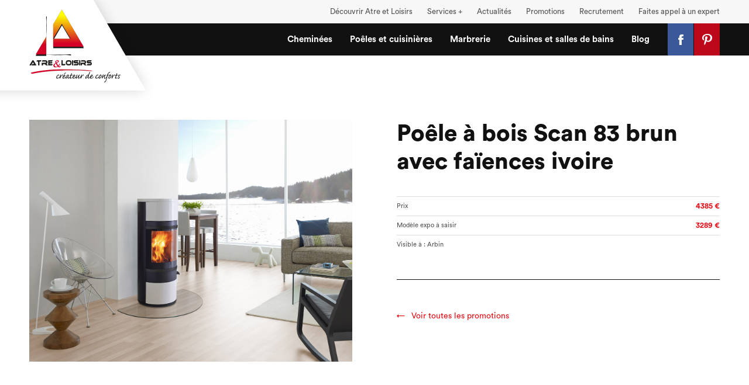

--- FILE ---
content_type: text/html; charset=UTF-8
request_url: https://www.atre-loisirs.fr/promotions/poele-scan-83/
body_size: 8595
content:
<!DOCTYPE html>
<html lang="fr">
<head>
	<meta charset="utf-8" />
	<meta name="viewport" content="width=device-width,initial-scale=1">
	<title>Poêle à bois Scan 83</title>
		<link rel="shortcut icon" href="https://www.atre-loisirs.fr/wp-content/themes/base/images/favicon.png">
	<link rel="stylesheet" media="all" href="https://www.atre-loisirs.fr/wp-content/themes/base/js/fancybox/jquery.fancybox.css" />
	<link rel="stylesheet" media="all" href="https://www.atre-loisirs.fr/wp-content/themes/base/css/base-wp.css" />
	<link href='https://api.tiles.mapbox.com/mapbox-gl-js/v0.49.0/mapbox-gl.css' rel='stylesheet' />
	<!--[if lt IE 9]>
	<script src="https://www.atre-loisirs.fr/wp-content/themes/base/js/html5shiv.js"></script>
	<![endif]-->
		<script src="https://www.atre-loisirs.fr/wp-content/themes/base/js/jquery.js"></script>
    <script src="https://www.atre-loisirs.fr/wp-content/themes/base/js/fancybox/jquery.fancybox.pack.js"></script>
	<meta name='robots' content='index, follow, max-image-preview:large, max-snippet:-1, max-video-preview:-1' />

	<!-- This site is optimized with the Yoast SEO plugin v20.10 - https://yoast.com/wordpress/plugins/seo/ -->
	<meta name="description" content="Scan 83 en promo ? Il est chez Atre et Loisirs, découvrez le modèle d&#039;expo en magasin à Arbin. dans la limite du stock dispo" />
	<link rel="canonical" href="https://www.atre-loisirs.fr/promotions/poele-scan-83/" />
	<meta property="og:locale" content="fr_FR" />
	<meta property="og:type" content="article" />
	<meta property="og:title" content="Poêle à bois Scan 83" />
	<meta property="og:description" content="Scan 83 en promo ? Il est chez Atre et Loisirs, découvrez le modèle d&#039;expo en magasin à Arbin. dans la limite du stock dispo" />
	<meta property="og:url" content="https://www.atre-loisirs.fr/promotions/poele-scan-83/" />
	<meta property="og:site_name" content="Atre &amp; Loisirs" />
	<meta property="article:modified_time" content="2025-08-28T13:10:08+00:00" />
	<meta property="og:image" content="https://www.atre-loisirs.fr/wp-content/uploads/2016/11/Scan-83-5-atre-loisirs.jpg" />
	<meta property="og:image:width" content="1400" />
	<meta property="og:image:height" content="1051" />
	<meta property="og:image:type" content="image/jpeg" />
	<script type="application/ld+json" class="yoast-schema-graph">{"@context":"https://schema.org","@graph":[{"@type":"WebPage","@id":"https://www.atre-loisirs.fr/promotions/poele-scan-83/","url":"https://www.atre-loisirs.fr/promotions/poele-scan-83/","name":"Poêle à bois Scan 83","isPartOf":{"@id":"https://www.atre-loisirs.fr/#website"},"primaryImageOfPage":{"@id":"https://www.atre-loisirs.fr/promotions/poele-scan-83/#primaryimage"},"image":{"@id":"https://www.atre-loisirs.fr/promotions/poele-scan-83/#primaryimage"},"thumbnailUrl":"https://www.atre-loisirs.fr/wp-content/uploads/2016/11/Scan-83-5-atre-loisirs.jpg","datePublished":"2025-08-16T08:56:40+00:00","dateModified":"2025-08-28T13:10:08+00:00","description":"Scan 83 en promo ? Il est chez Atre et Loisirs, découvrez le modèle d'expo en magasin à Arbin. dans la limite du stock dispo","inLanguage":"fr-FR","potentialAction":[{"@type":"ReadAction","target":["https://www.atre-loisirs.fr/promotions/poele-scan-83/"]}]},{"@type":"ImageObject","inLanguage":"fr-FR","@id":"https://www.atre-loisirs.fr/promotions/poele-scan-83/#primaryimage","url":"https://www.atre-loisirs.fr/wp-content/uploads/2016/11/Scan-83-5-atre-loisirs.jpg","contentUrl":"https://www.atre-loisirs.fr/wp-content/uploads/2016/11/Scan-83-5-atre-loisirs.jpg","width":1400,"height":1051,"caption":"Scan 83-5 faïence"},{"@type":"WebSite","@id":"https://www.atre-loisirs.fr/#website","url":"https://www.atre-loisirs.fr/","name":"Atre &amp; Loisirs","description":"Créateurs de confort","potentialAction":[{"@type":"SearchAction","target":{"@type":"EntryPoint","urlTemplate":"https://www.atre-loisirs.fr/?s={search_term_string}"},"query-input":"required name=search_term_string"}],"inLanguage":"fr-FR"}]}</script>
	<!-- / Yoast SEO plugin. -->


		<!-- This site uses the Google Analytics by MonsterInsights plugin v9.11.1 - Using Analytics tracking - https://www.monsterinsights.com/ -->
							<script src="//www.googletagmanager.com/gtag/js?id=G-XP8D5CRFN0"  data-cfasync="false" data-wpfc-render="false" type="text/javascript" async></script>
			<script data-cfasync="false" data-wpfc-render="false" type="text/javascript">
				var mi_version = '9.11.1';
				var mi_track_user = true;
				var mi_no_track_reason = '';
								var MonsterInsightsDefaultLocations = {"page_location":"https:\/\/www.atre-loisirs.fr\/promotions\/poele-scan-83\/"};
								if ( typeof MonsterInsightsPrivacyGuardFilter === 'function' ) {
					var MonsterInsightsLocations = (typeof MonsterInsightsExcludeQuery === 'object') ? MonsterInsightsPrivacyGuardFilter( MonsterInsightsExcludeQuery ) : MonsterInsightsPrivacyGuardFilter( MonsterInsightsDefaultLocations );
				} else {
					var MonsterInsightsLocations = (typeof MonsterInsightsExcludeQuery === 'object') ? MonsterInsightsExcludeQuery : MonsterInsightsDefaultLocations;
				}

								var disableStrs = [
										'ga-disable-G-XP8D5CRFN0',
									];

				/* Function to detect opted out users */
				function __gtagTrackerIsOptedOut() {
					for (var index = 0; index < disableStrs.length; index++) {
						if (document.cookie.indexOf(disableStrs[index] + '=true') > -1) {
							return true;
						}
					}

					return false;
				}

				/* Disable tracking if the opt-out cookie exists. */
				if (__gtagTrackerIsOptedOut()) {
					for (var index = 0; index < disableStrs.length; index++) {
						window[disableStrs[index]] = true;
					}
				}

				/* Opt-out function */
				function __gtagTrackerOptout() {
					for (var index = 0; index < disableStrs.length; index++) {
						document.cookie = disableStrs[index] + '=true; expires=Thu, 31 Dec 2099 23:59:59 UTC; path=/';
						window[disableStrs[index]] = true;
					}
				}

				if ('undefined' === typeof gaOptout) {
					function gaOptout() {
						__gtagTrackerOptout();
					}
				}
								window.dataLayer = window.dataLayer || [];

				window.MonsterInsightsDualTracker = {
					helpers: {},
					trackers: {},
				};
				if (mi_track_user) {
					function __gtagDataLayer() {
						dataLayer.push(arguments);
					}

					function __gtagTracker(type, name, parameters) {
						if (!parameters) {
							parameters = {};
						}

						if (parameters.send_to) {
							__gtagDataLayer.apply(null, arguments);
							return;
						}

						if (type === 'event') {
														parameters.send_to = monsterinsights_frontend.v4_id;
							var hookName = name;
							if (typeof parameters['event_category'] !== 'undefined') {
								hookName = parameters['event_category'] + ':' + name;
							}

							if (typeof MonsterInsightsDualTracker.trackers[hookName] !== 'undefined') {
								MonsterInsightsDualTracker.trackers[hookName](parameters);
							} else {
								__gtagDataLayer('event', name, parameters);
							}
							
						} else {
							__gtagDataLayer.apply(null, arguments);
						}
					}

					__gtagTracker('js', new Date());
					__gtagTracker('set', {
						'developer_id.dZGIzZG': true,
											});
					if ( MonsterInsightsLocations.page_location ) {
						__gtagTracker('set', MonsterInsightsLocations);
					}
										__gtagTracker('config', 'G-XP8D5CRFN0', {"forceSSL":"true"} );
										window.gtag = __gtagTracker;										(function () {
						/* https://developers.google.com/analytics/devguides/collection/analyticsjs/ */
						/* ga and __gaTracker compatibility shim. */
						var noopfn = function () {
							return null;
						};
						var newtracker = function () {
							return new Tracker();
						};
						var Tracker = function () {
							return null;
						};
						var p = Tracker.prototype;
						p.get = noopfn;
						p.set = noopfn;
						p.send = function () {
							var args = Array.prototype.slice.call(arguments);
							args.unshift('send');
							__gaTracker.apply(null, args);
						};
						var __gaTracker = function () {
							var len = arguments.length;
							if (len === 0) {
								return;
							}
							var f = arguments[len - 1];
							if (typeof f !== 'object' || f === null || typeof f.hitCallback !== 'function') {
								if ('send' === arguments[0]) {
									var hitConverted, hitObject = false, action;
									if ('event' === arguments[1]) {
										if ('undefined' !== typeof arguments[3]) {
											hitObject = {
												'eventAction': arguments[3],
												'eventCategory': arguments[2],
												'eventLabel': arguments[4],
												'value': arguments[5] ? arguments[5] : 1,
											}
										}
									}
									if ('pageview' === arguments[1]) {
										if ('undefined' !== typeof arguments[2]) {
											hitObject = {
												'eventAction': 'page_view',
												'page_path': arguments[2],
											}
										}
									}
									if (typeof arguments[2] === 'object') {
										hitObject = arguments[2];
									}
									if (typeof arguments[5] === 'object') {
										Object.assign(hitObject, arguments[5]);
									}
									if ('undefined' !== typeof arguments[1].hitType) {
										hitObject = arguments[1];
										if ('pageview' === hitObject.hitType) {
											hitObject.eventAction = 'page_view';
										}
									}
									if (hitObject) {
										action = 'timing' === arguments[1].hitType ? 'timing_complete' : hitObject.eventAction;
										hitConverted = mapArgs(hitObject);
										__gtagTracker('event', action, hitConverted);
									}
								}
								return;
							}

							function mapArgs(args) {
								var arg, hit = {};
								var gaMap = {
									'eventCategory': 'event_category',
									'eventAction': 'event_action',
									'eventLabel': 'event_label',
									'eventValue': 'event_value',
									'nonInteraction': 'non_interaction',
									'timingCategory': 'event_category',
									'timingVar': 'name',
									'timingValue': 'value',
									'timingLabel': 'event_label',
									'page': 'page_path',
									'location': 'page_location',
									'title': 'page_title',
									'referrer' : 'page_referrer',
								};
								for (arg in args) {
																		if (!(!args.hasOwnProperty(arg) || !gaMap.hasOwnProperty(arg))) {
										hit[gaMap[arg]] = args[arg];
									} else {
										hit[arg] = args[arg];
									}
								}
								return hit;
							}

							try {
								f.hitCallback();
							} catch (ex) {
							}
						};
						__gaTracker.create = newtracker;
						__gaTracker.getByName = newtracker;
						__gaTracker.getAll = function () {
							return [];
						};
						__gaTracker.remove = noopfn;
						__gaTracker.loaded = true;
						window['__gaTracker'] = __gaTracker;
					})();
									} else {
										console.log("");
					(function () {
						function __gtagTracker() {
							return null;
						}

						window['__gtagTracker'] = __gtagTracker;
						window['gtag'] = __gtagTracker;
					})();
									}
			</script>
							<!-- / Google Analytics by MonsterInsights -->
		<link rel='stylesheet' id='wp-block-library-css' href='https://www.atre-loisirs.fr/wp-includes/css/dist/block-library/style.min.css?ver=6.1.9' type='text/css' media='all' />
<link rel='stylesheet' id='classic-theme-styles-css' href='https://www.atre-loisirs.fr/wp-includes/css/classic-themes.min.css?ver=1' type='text/css' media='all' />
<style id='global-styles-inline-css' type='text/css'>
body{--wp--preset--color--black: #000000;--wp--preset--color--cyan-bluish-gray: #abb8c3;--wp--preset--color--white: #ffffff;--wp--preset--color--pale-pink: #f78da7;--wp--preset--color--vivid-red: #cf2e2e;--wp--preset--color--luminous-vivid-orange: #ff6900;--wp--preset--color--luminous-vivid-amber: #fcb900;--wp--preset--color--light-green-cyan: #7bdcb5;--wp--preset--color--vivid-green-cyan: #00d084;--wp--preset--color--pale-cyan-blue: #8ed1fc;--wp--preset--color--vivid-cyan-blue: #0693e3;--wp--preset--color--vivid-purple: #9b51e0;--wp--preset--gradient--vivid-cyan-blue-to-vivid-purple: linear-gradient(135deg,rgba(6,147,227,1) 0%,rgb(155,81,224) 100%);--wp--preset--gradient--light-green-cyan-to-vivid-green-cyan: linear-gradient(135deg,rgb(122,220,180) 0%,rgb(0,208,130) 100%);--wp--preset--gradient--luminous-vivid-amber-to-luminous-vivid-orange: linear-gradient(135deg,rgba(252,185,0,1) 0%,rgba(255,105,0,1) 100%);--wp--preset--gradient--luminous-vivid-orange-to-vivid-red: linear-gradient(135deg,rgba(255,105,0,1) 0%,rgb(207,46,46) 100%);--wp--preset--gradient--very-light-gray-to-cyan-bluish-gray: linear-gradient(135deg,rgb(238,238,238) 0%,rgb(169,184,195) 100%);--wp--preset--gradient--cool-to-warm-spectrum: linear-gradient(135deg,rgb(74,234,220) 0%,rgb(151,120,209) 20%,rgb(207,42,186) 40%,rgb(238,44,130) 60%,rgb(251,105,98) 80%,rgb(254,248,76) 100%);--wp--preset--gradient--blush-light-purple: linear-gradient(135deg,rgb(255,206,236) 0%,rgb(152,150,240) 100%);--wp--preset--gradient--blush-bordeaux: linear-gradient(135deg,rgb(254,205,165) 0%,rgb(254,45,45) 50%,rgb(107,0,62) 100%);--wp--preset--gradient--luminous-dusk: linear-gradient(135deg,rgb(255,203,112) 0%,rgb(199,81,192) 50%,rgb(65,88,208) 100%);--wp--preset--gradient--pale-ocean: linear-gradient(135deg,rgb(255,245,203) 0%,rgb(182,227,212) 50%,rgb(51,167,181) 100%);--wp--preset--gradient--electric-grass: linear-gradient(135deg,rgb(202,248,128) 0%,rgb(113,206,126) 100%);--wp--preset--gradient--midnight: linear-gradient(135deg,rgb(2,3,129) 0%,rgb(40,116,252) 100%);--wp--preset--duotone--dark-grayscale: url('#wp-duotone-dark-grayscale');--wp--preset--duotone--grayscale: url('#wp-duotone-grayscale');--wp--preset--duotone--purple-yellow: url('#wp-duotone-purple-yellow');--wp--preset--duotone--blue-red: url('#wp-duotone-blue-red');--wp--preset--duotone--midnight: url('#wp-duotone-midnight');--wp--preset--duotone--magenta-yellow: url('#wp-duotone-magenta-yellow');--wp--preset--duotone--purple-green: url('#wp-duotone-purple-green');--wp--preset--duotone--blue-orange: url('#wp-duotone-blue-orange');--wp--preset--font-size--small: 13px;--wp--preset--font-size--medium: 20px;--wp--preset--font-size--large: 36px;--wp--preset--font-size--x-large: 42px;--wp--preset--spacing--20: 0.44rem;--wp--preset--spacing--30: 0.67rem;--wp--preset--spacing--40: 1rem;--wp--preset--spacing--50: 1.5rem;--wp--preset--spacing--60: 2.25rem;--wp--preset--spacing--70: 3.38rem;--wp--preset--spacing--80: 5.06rem;}:where(.is-layout-flex){gap: 0.5em;}body .is-layout-flow > .alignleft{float: left;margin-inline-start: 0;margin-inline-end: 2em;}body .is-layout-flow > .alignright{float: right;margin-inline-start: 2em;margin-inline-end: 0;}body .is-layout-flow > .aligncenter{margin-left: auto !important;margin-right: auto !important;}body .is-layout-constrained > .alignleft{float: left;margin-inline-start: 0;margin-inline-end: 2em;}body .is-layout-constrained > .alignright{float: right;margin-inline-start: 2em;margin-inline-end: 0;}body .is-layout-constrained > .aligncenter{margin-left: auto !important;margin-right: auto !important;}body .is-layout-constrained > :where(:not(.alignleft):not(.alignright):not(.alignfull)){max-width: var(--wp--style--global--content-size);margin-left: auto !important;margin-right: auto !important;}body .is-layout-constrained > .alignwide{max-width: var(--wp--style--global--wide-size);}body .is-layout-flex{display: flex;}body .is-layout-flex{flex-wrap: wrap;align-items: center;}body .is-layout-flex > *{margin: 0;}:where(.wp-block-columns.is-layout-flex){gap: 2em;}.has-black-color{color: var(--wp--preset--color--black) !important;}.has-cyan-bluish-gray-color{color: var(--wp--preset--color--cyan-bluish-gray) !important;}.has-white-color{color: var(--wp--preset--color--white) !important;}.has-pale-pink-color{color: var(--wp--preset--color--pale-pink) !important;}.has-vivid-red-color{color: var(--wp--preset--color--vivid-red) !important;}.has-luminous-vivid-orange-color{color: var(--wp--preset--color--luminous-vivid-orange) !important;}.has-luminous-vivid-amber-color{color: var(--wp--preset--color--luminous-vivid-amber) !important;}.has-light-green-cyan-color{color: var(--wp--preset--color--light-green-cyan) !important;}.has-vivid-green-cyan-color{color: var(--wp--preset--color--vivid-green-cyan) !important;}.has-pale-cyan-blue-color{color: var(--wp--preset--color--pale-cyan-blue) !important;}.has-vivid-cyan-blue-color{color: var(--wp--preset--color--vivid-cyan-blue) !important;}.has-vivid-purple-color{color: var(--wp--preset--color--vivid-purple) !important;}.has-black-background-color{background-color: var(--wp--preset--color--black) !important;}.has-cyan-bluish-gray-background-color{background-color: var(--wp--preset--color--cyan-bluish-gray) !important;}.has-white-background-color{background-color: var(--wp--preset--color--white) !important;}.has-pale-pink-background-color{background-color: var(--wp--preset--color--pale-pink) !important;}.has-vivid-red-background-color{background-color: var(--wp--preset--color--vivid-red) !important;}.has-luminous-vivid-orange-background-color{background-color: var(--wp--preset--color--luminous-vivid-orange) !important;}.has-luminous-vivid-amber-background-color{background-color: var(--wp--preset--color--luminous-vivid-amber) !important;}.has-light-green-cyan-background-color{background-color: var(--wp--preset--color--light-green-cyan) !important;}.has-vivid-green-cyan-background-color{background-color: var(--wp--preset--color--vivid-green-cyan) !important;}.has-pale-cyan-blue-background-color{background-color: var(--wp--preset--color--pale-cyan-blue) !important;}.has-vivid-cyan-blue-background-color{background-color: var(--wp--preset--color--vivid-cyan-blue) !important;}.has-vivid-purple-background-color{background-color: var(--wp--preset--color--vivid-purple) !important;}.has-black-border-color{border-color: var(--wp--preset--color--black) !important;}.has-cyan-bluish-gray-border-color{border-color: var(--wp--preset--color--cyan-bluish-gray) !important;}.has-white-border-color{border-color: var(--wp--preset--color--white) !important;}.has-pale-pink-border-color{border-color: var(--wp--preset--color--pale-pink) !important;}.has-vivid-red-border-color{border-color: var(--wp--preset--color--vivid-red) !important;}.has-luminous-vivid-orange-border-color{border-color: var(--wp--preset--color--luminous-vivid-orange) !important;}.has-luminous-vivid-amber-border-color{border-color: var(--wp--preset--color--luminous-vivid-amber) !important;}.has-light-green-cyan-border-color{border-color: var(--wp--preset--color--light-green-cyan) !important;}.has-vivid-green-cyan-border-color{border-color: var(--wp--preset--color--vivid-green-cyan) !important;}.has-pale-cyan-blue-border-color{border-color: var(--wp--preset--color--pale-cyan-blue) !important;}.has-vivid-cyan-blue-border-color{border-color: var(--wp--preset--color--vivid-cyan-blue) !important;}.has-vivid-purple-border-color{border-color: var(--wp--preset--color--vivid-purple) !important;}.has-vivid-cyan-blue-to-vivid-purple-gradient-background{background: var(--wp--preset--gradient--vivid-cyan-blue-to-vivid-purple) !important;}.has-light-green-cyan-to-vivid-green-cyan-gradient-background{background: var(--wp--preset--gradient--light-green-cyan-to-vivid-green-cyan) !important;}.has-luminous-vivid-amber-to-luminous-vivid-orange-gradient-background{background: var(--wp--preset--gradient--luminous-vivid-amber-to-luminous-vivid-orange) !important;}.has-luminous-vivid-orange-to-vivid-red-gradient-background{background: var(--wp--preset--gradient--luminous-vivid-orange-to-vivid-red) !important;}.has-very-light-gray-to-cyan-bluish-gray-gradient-background{background: var(--wp--preset--gradient--very-light-gray-to-cyan-bluish-gray) !important;}.has-cool-to-warm-spectrum-gradient-background{background: var(--wp--preset--gradient--cool-to-warm-spectrum) !important;}.has-blush-light-purple-gradient-background{background: var(--wp--preset--gradient--blush-light-purple) !important;}.has-blush-bordeaux-gradient-background{background: var(--wp--preset--gradient--blush-bordeaux) !important;}.has-luminous-dusk-gradient-background{background: var(--wp--preset--gradient--luminous-dusk) !important;}.has-pale-ocean-gradient-background{background: var(--wp--preset--gradient--pale-ocean) !important;}.has-electric-grass-gradient-background{background: var(--wp--preset--gradient--electric-grass) !important;}.has-midnight-gradient-background{background: var(--wp--preset--gradient--midnight) !important;}.has-small-font-size{font-size: var(--wp--preset--font-size--small) !important;}.has-medium-font-size{font-size: var(--wp--preset--font-size--medium) !important;}.has-large-font-size{font-size: var(--wp--preset--font-size--large) !important;}.has-x-large-font-size{font-size: var(--wp--preset--font-size--x-large) !important;}
.wp-block-navigation a:where(:not(.wp-element-button)){color: inherit;}
:where(.wp-block-columns.is-layout-flex){gap: 2em;}
.wp-block-pullquote{font-size: 1.5em;line-height: 1.6;}
</style>
<script type='text/javascript' src='https://www.atre-loisirs.fr/wp-content/plugins/google-analytics-for-wordpress/assets/js/frontend-gtag.min.js?ver=9.11.1' id='monsterinsights-frontend-script-js'></script>
<script data-cfasync="false" data-wpfc-render="false" type="text/javascript" id='monsterinsights-frontend-script-js-extra'>/* <![CDATA[ */
var monsterinsights_frontend = {"js_events_tracking":"true","download_extensions":"doc,pdf,ppt,zip,xls,docx,pptx,xlsx","inbound_paths":"[]","home_url":"https:\/\/www.atre-loisirs.fr","hash_tracking":"false","v4_id":"G-XP8D5CRFN0"};/* ]]> */
</script>
<link rel="https://api.w.org/" href="https://www.atre-loisirs.fr/wp-json/" /><link rel="alternate" type="application/json+oembed" href="https://www.atre-loisirs.fr/wp-json/oembed/1.0/embed?url=https%3A%2F%2Fwww.atre-loisirs.fr%2Fpromotions%2Fpoele-scan-83%2F" />
<link rel="alternate" type="text/xml+oembed" href="https://www.atre-loisirs.fr/wp-json/oembed/1.0/embed?url=https%3A%2F%2Fwww.atre-loisirs.fr%2Fpromotions%2Fpoele-scan-83%2F&#038;format=xml" />
<link rel="icon" href="https://www.atre-loisirs.fr/wp-content/uploads/2018/08/cropped-LOGO-ATRE-ET-LOISIRS-2018-ROUGE-32x32.jpg" sizes="32x32" />
<link rel="icon" href="https://www.atre-loisirs.fr/wp-content/uploads/2018/08/cropped-LOGO-ATRE-ET-LOISIRS-2018-ROUGE-192x192.jpg" sizes="192x192" />
<link rel="apple-touch-icon" href="https://www.atre-loisirs.fr/wp-content/uploads/2018/08/cropped-LOGO-ATRE-ET-LOISIRS-2018-ROUGE-180x180.jpg" />
<meta name="msapplication-TileImage" content="https://www.atre-loisirs.fr/wp-content/uploads/2018/08/cropped-LOGO-ATRE-ET-LOISIRS-2018-ROUGE-270x270.jpg" />
    <!-- Facebook Pixel Code -->
    <script>
    !function(f,b,e,v,n,t,s){if(f.fbq)return;n=f.fbq=function(){n.callMethod?
    n.callMethod.apply(n,arguments):n.queue.push(arguments)};if(!f._fbq)f._fbq=n;
    n.push=n;n.loaded=!0;n.version='2.0';n.queue=[];t=b.createElement(e);t.async=!0;
    t.src=v;s=b.getElementsByTagName(e)[0];s.parentNode.insertBefore(t,s)}(window,
    document,'script','https://connect.facebook.net/en_US/fbevents.js');
    fbq('init', '399372877091297'); // Insert your pixel ID here.
    fbq('track', 'PageView');
    </script>
    <noscript><img height="1" width="1" style="display:none"
    src="https://www.facebook.com/tr?id=399372877091297&ev=PageView&noscript=1"
    /></noscript>
    <!-- DO NOT MODIFY -->
    <!-- End Facebook Pixel Code -->
</head>
<body class="promotions-template-default single single-promotions postid-1637 class-name">
<header>
    <div class="header-top-all">
        <div class="container cf">
            <div class="col-2-2">
                <div class="header-top">
                    <a href="https://www.atre-loisirs.fr" class="logo"><img src="https://www.atre-loisirs.fr/wp-content/themes/base/images/atre-et-loisirs.png" alt="Atre &amp; Loisirs" /></a>
                    <div id="nav_menu-4" class="nav_menu-4 widget cf"><div class="menu-menu-haut-container"><ul id="menu-menu-haut" class="menu"><li id="menu-item-42" class="menu-item-42"><a href="https://www.atre-loisirs.fr/decouvrir-atre-et-loisirs/">Découvrir Atre et Loisirs</a></li>
<li id="menu-item-41" class="menu-item-41"><a href="https://www.atre-loisirs.fr/services/">Services +</a></li>
<li id="menu-item-60" class="menu-item-60"><a href="https://www.atre-loisirs.fr/actualites/">Actualités</a></li>
<li id="menu-item-72" class="menu-item-72"><a href="https://www.atre-loisirs.fr/promotions/">Promotions</a></li>
<li id="menu-item-40" class="menu-item-40"><a href="https://www.atre-loisirs.fr/recrutement/">Recrutement</a></li>
<li id="menu-item-43" class="menu-item-43"><a href="https://www.atre-loisirs.fr/contact/">Faites appel à un expert</a></li>
</ul></div></div>                </div>
            </div>
        </div>
    </div>
    <div class="header-bottom-all">
        <div class="container cf">
            <div class="col-2-2">
                <div class="header-bottom">
                    <a href="https://www.atre-loisirs.fr" class="logo-texte"><img src="https://www.atre-loisirs.fr/wp-content/themes/base/images/atre-et-loisirs-texte.png" alt="Atre &amp; Loisirs" /></a>
                    <nav id="nav_menu-2" role="navigation" class="nav_menu-2 cf"><div class="menu-menu-principal-container"><ul id="menu-menu-principal" class="menu"><li id="menu-item-36" class="menu-item-36"><a href="#">Cheminées</a>
<ul class="sub-menu">
	<li id="menu-item-101" class="menu-item-101"><a href="https://www.atre-loisirs.fr/cheminee/">Cheminée</a></li>
	<li id="menu-item-98" class="menu-item-98"><a href="https://www.atre-loisirs.fr/cheminees-a-gaz/">Cheminées à gaz</a></li>
	<li id="menu-item-2300" class="menu-item-2300"><a href="https://www.atre-loisirs.fr/cheminees-electriques/">Cheminées électriques</a></li>
	<li id="menu-item-96" class="menu-item-96"><a href="https://www.atre-loisirs.fr/cheminees-exterieur/">Cheminées d&rsquo;extérieur</a></li>
	<li id="menu-item-99" class="menu-item-99"><a href="https://www.atre-loisirs.fr/insert-a-granule/">Inserts à granulés</a></li>
	<li id="menu-item-619" class="menu-item-619"><a href="https://www.atre-loisirs.fr/renovez-votre-cheminee/">Rénovez votre cheminée</a></li>
	<li id="menu-item-2473" class="menu-item-2473"><a href="https://www.atre-loisirs.fr/accessoires-poeles-et-cheminees/">Accessoires Poêles et Cheminées</a></li>
</ul>
</li>
<li id="menu-item-37" class="menu-item-37"><a href="#">Poêles et cuisinières</a>
<ul class="sub-menu">
	<li id="menu-item-95" class="menu-item-95"><a href="https://www.atre-loisirs.fr/poele-a-bois/">Poêle à bois</a></li>
	<li id="menu-item-94" class="menu-item-94"><a href="https://www.atre-loisirs.fr/poeles-a-granules/">Poêles à granulés</a></li>
	<li id="menu-item-958" class="menu-item-958"><a href="https://www.atre-loisirs.fr/cuisinieres/">Cuisinières</a></li>
</ul>
</li>
<li id="menu-item-2597" class="menu-item-2597"><a href="https://www.atre-loisirs.fr/marbrerie-arbin/">Marbrerie</a>
<ul class="sub-menu">
	<li id="menu-item-1009" class="menu-item-1009"><a href="https://www.atre-loisirs.fr/marbrerie-arbin/">Les matériaux</a></li>
	<li id="menu-item-1012" class="menu-item-1012"><a href="https://www.atre-loisirs.fr/plan-de-travail-cuisine/">Plan de travail cuisine</a></li>
	<li id="menu-item-1011" class="menu-item-1011"><a href="https://www.atre-loisirs.fr/marbre-salle-de-bains/">Salle de bains</a></li>
	<li id="menu-item-1010" class="menu-item-1010"><a href="https://www.atre-loisirs.fr/sol-en-pierre/">Sols et murs</a></li>
	<li id="menu-item-1013" class="menu-item-1013"><a href="https://www.atre-loisirs.fr/marbrerie-interieur/">Décoration intérieure</a></li>
	<li id="menu-item-1014" class="menu-item-1014"><a href="https://www.atre-loisirs.fr/pierre-a-lexterieur/">Décoration extérieure</a></li>
</ul>
</li>
<li id="menu-item-39" class="menu-item-39"><a href="#">Cuisines et salles de bains</a>
<ul class="sub-menu">
	<li id="menu-item-93" class="menu-item-93"><a href="https://www.atre-loisirs.fr/cuisine-sur-mesure/">Cuisine sur mesure</a></li>
	<li id="menu-item-92" class="menu-item-92"><a href="https://www.atre-loisirs.fr/salles-de-bains/">Salles de Bains</a></li>
</ul>
</li>
<li id="menu-item-35" class="menu-item-35"><a href="https://www.atre-loisirs.fr/blog/">Blog</a></li>
<li id="menu-item-44" class="facebook menu-item-44"><a target="_blank" rel="noopener" href="https://fr-fr.facebook.com/AtreEtLoisirs/">Facebook</a></li>
<li id="menu-item-45" class="pinterest menu-item-45"><a target="_blank" rel="noopener" href="https://fr.pinterest.com/atreetloisirs/">Pinterest</a></li>
</ul></div></nav>                    <a href="#" id="mobile-nav"><img src="https://www.atre-loisirs.fr/wp-content/themes/base/images/icon-nav.svg" alt="Menu" /> Menu</a>
                </div>
            </div>
        </div>
    </div>
</header>
<section class="content-page" role="main">
    <article>
        <div class="container margin-top grid-margin cf">
            <div class="col-1-2">
                <a href="https://www.atre-loisirs.fr/wp-content/uploads/2016/11/Scan-83-5-atre-loisirs-1400x1051.jpg" class="fancybox single-promo"><img width="1400" height="1051" src="https://www.atre-loisirs.fr/wp-content/uploads/2016/11/Scan-83-5-atre-loisirs-1400x1051.jpg" class="attachment-large size-large wp-post-image" alt="Promo poêle à bois, soldes poêles à bois, soldes poele scan, Scan 83 brun avec faience atre et loisirs grenoble chambéry albertville" decoding="async" srcset="https://www.atre-loisirs.fr/wp-content/uploads/2016/11/Scan-83-5-atre-loisirs.jpg 1400w, https://www.atre-loisirs.fr/wp-content/uploads/2016/11/Scan-83-5-atre-loisirs-700x526.jpg 700w, https://www.atre-loisirs.fr/wp-content/uploads/2016/11/Scan-83-5-atre-loisirs-768x577.jpg 768w" sizes="(max-width: 1400px) 100vw, 1400px" /></a> 
            </div>
            <div class="col-1-2">
                <h1>Poêle à bois Scan 83 brun avec faïences ivoire</h1>
                <ul class="promo-infos">
                    <li class="cf">Prix <span>4385 €</span></li>
                    <li class="cf">Modèle expo à saisir <span>3289 €</span></li>
                    <li>Visible à : 
                        Arbin                    </li>
                </ul>
                                <hr />
                <a href="https://www.atre-loisirs.fr/promotions/" class="retour-categorie">Voir toutes les promotions</a>
            </div>
        </div>
    </article>
    
</section><footer>
    <div class="devis-all">
        <div class="container cf">
            <div class="col-2-2">
                <div id="text-6" class="text-6 widget cf">			<div class="textwidget"><a href="http://www.atre-loisirs.fr/contact/">Je fais appel à un expert</a></div>
		</div>            </div>
        </div>
    </div>
    <div class="footer-all">
        <div class="container cf">
            <div class="col-2-2">
                <div class="footer-table">
                    <div id="text-2" class="text-2 widget cf"><h3>Arbin</h3>			<div class="textwidget"><p><span class="domaines">Cheminées - Poêles  - Marbrerie - Cuisines - Salles de bains</span></p>
<p>94 Avenue des Fusillés<br />
73800 Arbin<br />
Tél. : 04 79 84 25 35<br />
<a href="m&#97;il&#116;o:i&#110;&#102;&#111;&#115;73&#64;a&#116;&#114;e-&#108;oi&#115;&#105;&#114;s.f&#114;">&#105;n&#102;&#111;s7&#51;&#64;&#97;tre&#45;lo&#105;sir&#115;&#46;f&#114;</a></p>
<p><span class="horaires">Ouvert du mardi au vendredi de 9h à 12h et de 14h à 18h30<br />
Le samedi 9h à 12h et de 14h à 18h</span></p>
</div>
		</div><div id="text-3" class="text-3 widget cf"><h3>JOTUL Chambéry</h3>			<div class="textwidget"><p><span class="domaines">Cheminées – Poêles - Cuisinières</span></p>
<p>143 Avenue de Villarcher<br />
73000 Chambéry<br />
Tél. : 09 67 44 23 48<br />
<a href="m&#97;&#105;lto:jo&#116;&#117;&#108;73&#64;&#97;&#116;r&#101;&#45;&#108;&#111;i&#115;&#105;rs.&#102;r">&#106;o&#116;&#117;l7&#51;&#64;a&#116;&#114;e-l&#111;i&#115;&#105;&#114;&#115;&#46;&#102;r</a></p>
<p><span class="horaires">Ouvert du mardi au vendredi de 9h à 12h et de 14h à 18h30<br />
Le samedi 9h à 12h et de 14h à 18h</span></p>
</div>
		</div><div id="text-4" class="text-4 widget cf"><h3>Grenoble</h3>			<div class="textwidget"><p><span class="domaines">Cheminées – Poêles - Cuisinières</span></p>
<p>53 Rue de Champ-Roman<br />
38400 St Martin d'Hères<br />
Tél. : 04 76 44 10 60<br />
<a href="m&#97;&#105;&#108;&#116;&#111;&#58;&#105;&#110;f&#111;s3&#56;&#64;&#97;&#116;re&#45;lo&#105;&#115;&#105;rs&#46;fr">i&#110;&#102;&#111;&#115;3&#56;&#64;atre&#45;l&#111;isi&#114;&#115;.f&#114;</a></p>
<p><span class="horaires">Ouvert du mardi au vendredi de 9h à 12h et de 14h à 18h30<br />
Le samedi 9h à 12h et de 14h à 18h</span></p>
</div>
		</div>                </div>
                <div class="footer-newsletter">
                    <div id="knews_widget-2" class="knews_widget-2 widget cf"><h3>Abonnez-vous à notre Newsletter</h3><div class="knews_add_user knewsform_container" id="knewsform_1">
					<style type="text/css">
					div.knews_add_user textarea.knewscomment {position:absolute; top:-3000px; left:-3000px;}
					div.knews_add_user fieldset {border:0;}
					div.knews_add_user fieldset.knewstermsplus {height:0 !important; overflow:hidden !important; padding:0 !important; margin:0 !important; border:0 !important}</style>
					<form action="https://www.atre-loisirs.fr/wp-admin/admin-ajax.php" method="post"><textarea name="knewscomment" autocomplete="off" class="knewscomment" style="width:150px; height:80px" rows="5" cols="20"></textarea><fieldset class="knewstermsplus"><input type="text" name="email" value="" placeholder=""><input type="checkbox" name="knewstermsplus" value="1" title="I agree terms and conditions."><label for="knewstermsplus">I agree terms and conditions.*</label></fieldset><fieldset class="knewsemail"><input type="text" name="knewsemail2" value="" placeholder="E-mail" title="E-mail" style="display:block; margin-bottom:10px;" /></fieldset><input type="hidden" name="user_knews_list" value="1" /><input type="hidden" name="lang_user" value="fr" /><input type="hidden" name="lang_locale_user" value="fr-FR" /><input type="hidden" name="knewskey" value="ec9fcfa43292133b9879af230ecfd527" /><fieldset class="knewsbutton"><input class="knewsbutton" type="submit" value="ok" style="display:block; margin-bottom:10px;" /></fieldset>
						<input type="hidden" name="action" value="knewsAddUser" />
					</form>
				</div></div>                </div>
            </div>
        </div>
    </div>
    <div class="bottom-all">
        <div class="container cf">
            <div class="col-2-3">
                <div id="nav_menu-3" class="nav_menu-3 widget cf"><div class="menu-menu-bas-container"><ul id="menu-menu-bas" class="menu"><li id="menu-item-13" class="menu-item-13"><a href="http://www.atre-loisirs.fr/">Accueil</a></li>
<li id="menu-item-12" class="menu-item-12"><a href="https://www.atre-loisirs.fr/mentions-legales/">Mentions légales</a></li>
<li id="menu-item-2014" class="menu-item-2014"><a href="https://www.atre-loisirs.fr/donnees-personnelles/">Données Personnelles</a></li>
</ul></div></div>            </div>
            <div class="col-1-3 no">
                <a id="no" href="http://www.nouvel-oeil.com" target="_blank" title="Nouvel oeil - Création de site internet à Chambéry">Site WordPress par Nouvel oeil</a>
            </div>
        </div>
    </div>
</footer>
<div id="mobile-nav-container"><div id="mobile-nav-close">&times;</div></div>
<script src="https://www.atre-loisirs.fr/wp-content/themes/base/js/init.js"></script>
<script type='text/javascript' src='https://www.atre-loisirs.fr/wp-content/plugins/knews/includes/knews_subscribe.js?ver=1.8.7' id='knews_subscribe-js'></script>
</body>
</html>

--- FILE ---
content_type: text/css
request_url: https://www.atre-loisirs.fr/wp-content/themes/base/css/base-wp.css
body_size: 5406
content:
* { margin: 0; padding: 0; -webkit-box-sizing: border-box; -moz-box-sizing: border-box; box-sizing: border-box; }
article, aside, datagrid, datalist, details, dialog, figcaption, figure, footer, header, hgroup, main, menu, nav, section, summary { display: block; }

.clear { clear: both; }
.cf:before, .cf:after { content: ""; display: table; }
.cf:after { clear: both; }
.cf { zoom: 1; }

html { font-size: 62.5%; }

img, table, td, blockquote, textarea, input, audio, video, canvas { max-width: 100%; height: auto; }

p, ul, ol, table, form, hr, figure { margin: 0 0 25px 0;}
p:last-child, ul:last-child, ol:last-child, table:last-child { margin-bottom:0; }

a, a:hover, a:active, a:focus { text-decoration: none; }
a:focus { outline: 0; }

ul, ol { padding-left: 2em; }
li p, li ul { margin-top: 0; margin-bottom: 0; }
form ul, nav ul, .menu { list-style: none; padding: 0; }

img { border: 0; vertical-align: bottom; }

form, fieldset, iframe { border: 0; }
input, button, select, label { vertical-align: middle; }
input:focus, button:focus, select:focus, textarea:focus { outline: 0; }
textarea { overflow: auto; min-height: 120px; resize: vertical; vertical-align: top; }

/* --------------------------- Site */
body { font-size: 1.4em; font-family: 'circularBook', Arial, sans-serif; line-height: 1.8; color: #555; background: #fff; }

header { position: relative; z-index: 7000; height: 95px; }

.header-top-all { background: #f7f7f7; }
.header-top { height: 40px; position: relative; }

.header-bottom-all { background: #111; position: relative; z-index: 8000; }
.header-bottom { height: 55px; position: relative; }

.header-bottom-fixe { position: fixed; top: 0; left: 0; right: 0; }

.logo { width: 212px; display: block; position: absolute; top: 0; left: 0; z-index: 8100; }
.logo:before { content: ""; position: absolute; top: 0; right: 100%; bottom: 0; width: 2000px; background: url(../images/before-logo.png) repeat-x bottom; background-size: 50% 100%; }

.logo-texte { width: 200px; display: block; padding-top: 16px; transform: translateX(-50px); opacity: 0; }
.logo-texte-visible { transform: translateX(0); opacity: 1; }

/* --------------------------- Mapbox */
.mapboxgl-map{height:400px; border-radius: 5px;}
.marker { background-image: url('../images/icon-gmap.png'); background-size: cover; width: 50px; height: 50px; border-radius: 50%; cursor: pointer; }
.mapboxgl-popup-close-button{background:#bd081c; color:#fff; right:8px; top:8px; width: 20px; height: 20px; font-size: 10px; font-weight: bolder; border-radius: 50%;}
.mapboxgl-popup-close-button:hover{background:#a20012;}
.mapboxgl-popup-content h3 {text-align: center; font-family: 'Poppins', sans-serif; color: #bd081c; font-weight: 600; margin-top: 10px;}
.mapboxgl-popup-content{padding: 22px 10px 15px; text-align: center;}
.mapboxgl-canvas{width: 100%;}

/* --------------------------- Menu Responsive */
.nav_menu-4 { position: absolute; top: 0; right: 0; z-index: 10; }
.nav_menu-4 li { float: left; display: inline-block; padding-left: 25px; }
.nav_menu-4 a { float: left; display: block; font-size: 13px; color: #555; line-height: 40px; position: relative; }
.nav_menu-4 a:hover, .nav_menu-4 a:focus { text-decoration: underline; }

.nav_menu-2 { position: absolute; top: 0; right: 0; z-index: 10; }
.nav_menu-2 li { float: left; display: inline-block; padding-right: 30px; position: relative; }
.nav_menu-2 a { font-family: 'circularBold', Arial, sans-serif; float: left; display: block; font-size: 15px; color: #fff; line-height: 55px; position: relative; }
.nav_menu-2 a:hover, .nav_menu-2 a:focus { text-decoration: none; }
.nav_menu-2 a:after { content: ""; position: absolute; bottom: 0; left: 0; height: 5px; width: 0; background: #ffe500; }
.nav_menu-2 a:hover:after, .nav_menu-2 a:focus:after, .nav_menu-2 .current-menu-item a:after, .nav_menu-2 .current-menu-parent a:after, .nav_menu-2 .has-current-page-ancestor a:after, .nav_menu-2 li:hover a:after { width: 100%; }

.nav_menu-2 .facebook, .nav_menu-2 .pinterest { width: 44px; padding-right: 0; margin-left: 1px; }
.nav_menu-2 .facebook a, .nav_menu-2 .pinterest a { width: 44px; display: block; text-indent: -9999px; white-space: nowrap; overflow: hidden; text-align: left !important; }
.nav_menu-2 .facebook a { background: url(../images/icon-facebook.png) no-repeat center #3b5998; }
.nav_menu-2 .pinterest a { background: url(../images/icon-pinterest.png) no-repeat center #bd081c; }

/* 2ème niveau */
.nav_menu-2 li ul { position: absolute; top: 110%; left: 0; width: 200px; background: #fff; opacity: 0; visibility: hidden; z-index: 100; box-shadow: 0 0 15px 0 rgba(0,0,0,0.2); }
.nav_menu-2 li:hover ul { opacity: 1; visibility: visible; top: 100%; }
.nav_menu-2 li li { float: none; display: block; margin: 0; padding: 0; }
.nav_menu-2 li li a { color: #111; font-size: 13px; float: none; display: block; line-height: normal !important; padding: 12px 15px; border-bottom: 1px solid #ddd; }
.nav_menu-2 li li a:hover, .nav_menu-2 li .current-page-ancestor a { color: #111; background: #f5f5f5; }
.nav_menu-2 li li:last-child a { border-bottom: 0; }
.nav_menu-2 li li a:after { display: none; }

/* Mobile nav */
#mobile-nav { display: none; position: absolute; top: 0; right: 0; font-size: 12px; font-family: 'circularBold', Arial, sans-serif; color: #fff; text-transform: uppercase; line-height: 55px; z-index: 30; }
#mobile-nav img { vertical-align: middle; margin-right: 8px; }

#mobile-nav-container { z-index: 9999; position: fixed; padding-top: 50px; top: -20px; left: 0; right: 0; bottom: 0; width: 100%; background: #111; opacity: 0; visibility: hidden; overflow-y: auto; }
#mobile-nav-container.mobile-nav-open { top: 0; opacity: 1; visibility: visible; }
#mobile-nav-container ul { margin: 0 auto 30px auto; padding: 0 15px; max-width: 500px; list-style: none; }
#mobile-nav-container li .sub-menu { padding: 0 0 15px 0; margin: 0; display: none; }
#mobile-nav-container li { border-bottom: 1px solid #666; }
#mobile-nav-container li li { border-bottom: 0; }
#mobile-nav-container li a { color: #fff; padding: 15px 0; display: block; position: relative; }
#mobile-nav-container li li a { color: #999; padding: 8px 0 8px 20px; }

#mobile-nav-container .open-sub:after { content: "+"; font-size: 25px; position: absolute; top: 50%; right: 0; width: 30px; height: 30px; line-height: 30px; text-align: center; margin-top: -15px; }

#mobile-nav-container .facebook a, #mobile-nav-container .pinterest a { padding-left: 30px; }
#mobile-nav-container .facebook a { background: url(../images/icon-facebook.png) no-repeat left; }
#mobile-nav-container .pinterest a { background: url(../images/icon-pinterest.png) no-repeat left; }

#mobile-nav-close { display: block; width: 30px; line-height: 30px; cursor: pointer; font-size: 26px; text-align: center; border-radius: 50%; color: #fff; position: absolute; top: 20px; right: 20px; }

/* --------------------------- Grille */
.content-page { padding-bottom: 80px }
.container { max-width: 1400px; width: 98%; margin: 0 auto; position: relative; }

.col-1-2, .col-2-2, .col-1-3, .col-2-3, .col-1-4, .col-2-4, .col-3-4 { float: left; padding-left: 3%; padding-right: 3%; min-height: 1px; position: relative; }
.col-1-2 { width: 50%; }
.col-2-2 { width: 100%; }
.col-1-3 { width: 33.3333333333%; }
.col-2-3 { width: 66.6666666666%; }
.col-1-4 { width: 25%; }
.col-2-4 { width: 50%; }
.col-3-4 { width: 75%; }

.margin-top { margin-top: 110px; }
.grid-margin { margin-bottom: 60px; }
.intro { padding-top: 70px; float: right; min-height: 90vh; }

.google-map { width: 100%; height: 500px; }
.google-map img { max-width: none; height: auto; }

.image { height: 100vh; width: 48.5%; position: absolute; top: 0; left: 0; z-index: 1; background-color: #f5f5f5; background-repeat: no-repeat; background-position: center; -webkit-background-size: cover; -moz-background-size: cover; -o-background-size: cover; background-size: cover; }
.image:after { content: ""; position: absolute; right: 0; bottom: 0; width: 0; height: 0; border-style: solid; border-width: 0 0 100px 100px; border-color: transparent transparent #fff transparent; z-index: 5; }

.bloc-actus { background: #f5f5f5; padding: 35px 40px; }
.liste-actus { padding: 0; }
.liste-actus li { list-style: none; }
.liste-actus a { display: block; padding: 15px 0 0 0; }

.hidden { display: none; }
.fancybox-galerie { display: block; position: relative; border: 0 !important; width: 100%; padding: 30%; background-color: #f5f5f5; background-repeat: no-repeat; background-position: center; -webkit-background-size: cover; -moz-background-size: cover; -o-background-size: cover; background-size: cover; }

/* --------------------------- Texte */
h1, h2, h3, h4, h5, h6 { font-weight: normal; line-height: 1.4; text-align: left; }
h1 { font-family: 'circularBlack', Arial, serif; font-size: 40px; color: #111; margin: 0 0 35px 0; line-height: 1.2; }
h2 { font-family: 'circularRegular', Arial, serif; font-size: 20px; margin: 35px 0 15px 0; color: #e50f17; }
h3, h4 { font-family: 'circularBold', Arial, serif; font-size: 15px; text-transform: uppercase; margin: 25px 0 10px 0; color: #111; }
h4 { color: #888;}

h2 a { color: #e50f17 !important; }
h2 a:hover { color: #111 !important; }

.galerie h3 { text-transform: none; font-size: 14px; margin-top: 10px; }

.bloc-blog .heading h2, .bloc-promos .heading h2 { padding: 30px 0; }

h2:first-child, h3:first-child, h4:first-child { margin-top: 0; }
h1:last-child, h2:last-child, h3:last-child, h4:last-child { margin-bottom: 0; }

strong, b { font-weight: normal; font-family: 'circularBold', Arial, sans-serif; }

hr { margin: 50px auto; border: 0; height: 1px; background: #111; clear: both; }

.content-page a { color: #444; text-decoration: none; border-bottom: 1px solid #ddd; }
.content-page a:hover, .content-page a:focus { color: #111; text-decoration: none; border-bottom: 1px solid #111; }

blockquote { font-style: italic; border-left: 2px solid #e50f17; color: #e50f17; padding-left: 15px; margin-bottom: 30px; }

.block { font-style: normal; background: #e50f17; padding: 35px 40px; border: 0; margin-bottom: 2px; }
.block, .block h2, .block h3, .block h4, .block a { color: #fff !important; }

.table, table { width: 100%; border-collapse: collapse; border-left: 6px solid #111;  }
.table th, .table td { padding: 10px; border: 1px solid #ddd; vertical-align: top; }
.table th, .table thead td { background: #f5f5f5; font-weight: normal; }

/* ------------------------- Loop */
.center-content { margin: 0 auto; max-width: 700px; }

/* Blog */
.blog-item-title { font-family: 'circularBlack', Arial, serif; font-size: 25px; color: #111; }
.blog-item-title a { color: #111 !important; }
.actu-item-title a { color: #e50f17 !important; }

.more-link { display: block; color: #111 !important; padding-left: 27px; position: relative; border-bottom: 0 !important; font-size: 13px; }
.more-link:before { content: "→"; position: absolute; left: 0; top: 3px; font-size: 14px; line-height: 18px; }
.more-link:hover { padding-left: 23px; }

.single-featured { margin-bottom: 30px; display: block; border: 0 !important; text-align: center; background: #f7f7f7; }

.blog-item-table { display: table; width: 100%; border-collapse: collapse; margin-bottom: 30px; border-bottom: 1px solid #ddd; }
.blog-item-cell { display: table-cell; vertical-align: top; padding-bottom: 30px; }
.blog-item-cell-image { width: 250px; }
.blog-item-cell-texte { padding-left: 4%; }

.annonce-item-table { margin-bottom: 60px; border-bottom: 0; }

.bloc-blog { padding: 35px 40px; border: 1px solid #ddd; }
.bloc-blog .blog-item-table { margin-bottom: 0; border-bottom: 0; }
.bloc-blog .blog-item-cell { padding-bottom: 0; }

.single-item-table { display: table; width: 100%; border-collapse: collapse; margin-bottom: 30px; }
.single-item-cell { display: table-cell; vertical-align: middle; }
.single-item-cell-image { width: 240px; padding-right: 40px; }

/* Pagination */
.pagination .nav-previous, .pagination .nav-next { font-size: 13px; width: 50%; float: left; }
.pagination .nav-next { text-align: right; }

.retour-categorie { display: block; margin: 15px 0 0 25px; position: relative; color: #e50f17 !important; border-bottom: 0 !important; }
.retour-categorie:hover { text-decoration: underline !important; }
.retour-categorie:before { content: "←"; position: absolute; top: 0; left: -25px; color: #e50f17; }

/* ------------------------- Promos */
.promo-item { float: left; width: 25%; padding: 3% 4%; border: 1px solid #ddd; margin: 0 -1px -1px 0; }
.promo-item h2 { font-family: 'circularBold', Arial, serif; font-size: 14px; margin: 10px 0 0 0; min-height: 80px; }
.promo-item h2 a { color: #111 !important; border-bottom: 0 !important; }
.promo-item h2 a:hover { color: #e50f17 !important; }
.promo-infos { padding: 0; margin: 0; list-style: none; font-size: 11px; }
.promo-infos li { margin-top: 7px; padding-top: 7px; border-top: 1px solid #ddd; line-height: 18px; }
.promo-infos span { font-family: 'circularBold', Arial, serif; font-size: 13px; color: #e50f17; float: right; text-align: right; }

.all-promos { font-size: 20px; color: #222 !important; display: block; padding: 20px 30px; background: #ffe500; border: 0 !important; margin: 4px 2px 0 0; }
.all-promos:hover, .all-promos:focus { color: #ffe500 !important; background: #222; }

.bloc-promos .promo-item { width: 33.3333333333%; }

.single-promo { display: block; border: 0 !important; text-align: center; background: #f7f7f7; }

/* ------------------------- Rubriques */
.rubriques-container { background: #222; }
.rubriques-container h2 { color: #fff; padding: 15px; margin: 0; border-bottom: 1px solid #555; }
.rubriques { display: table; width: 100%; border-collapse: collapse; table-layout: fixed; }
.rubrique { display: table-cell; border: 0 !important; padding: 15px; vertical-align: top; }
.image-rubrique { padding-top: 100%; background-color: #444; background-repeat: no-repeat; background-position: center; -webkit-background-size: cover; -moz-background-size: cover; -o-background-size: cover; background-size: cover; }
.rubrique h3 { color: #fff; font-size: 14px; margin: 10px 0 0 0; height: 50px; text-transform: none; }

/* ------------------------- Home */
.home .image { height: 380px; width: 100%; display: table; position: relative; top: auto; left: auto; background-color: #f5f5f5; background-repeat: no-repeat; background-position: center; -webkit-background-size: cover; -moz-background-size: cover; -o-background-size: cover; background-size: cover; }
.image-home-content { position: relative; height: 400px; width: 100%; display: table-cell; vertical-align: middle; z-index: 3; }
.image-home-content h1 { color: #fff; margin: 0 auto; max-width: 750px; padding: 0 10px; text-align: center; text-shadow: 0 0 20px rgba(0,0,0,0.45); }
.home .image:before { content: ""; position: absolute; top: 0; left: 0; right: 0; bottom: 0; background: #000; opacity: 0.2; z-index: 1; }

.blocs-accueil { padding: 1.5%; }
.bloc-accueil { width: 22%; margin: 1.5%; padding-top: 22%; border: 0 !important; position: relative; float: left; display: block; background-color: #f5f5f5; background-repeat: no-repeat; background-position: center; -webkit-background-size: cover; -moz-background-size: cover; -o-background-size: cover; background-size: cover; }
.bloc-accueil h2 { position: absolute; z-index: 10; bottom: 0; left: 0; font-family: 'circularBold', Arial, sans-serif; font-size: 16px; background: #fff; color: #111; padding: 12px 23px 0 0; }
.bloc-accueil:hover h2 { background: #ffe500; padding-left: 18px; padding-bottom: 10px; }
.bloc-accueil:before { content: ""; position: absolute; top: 0; left: 0; bottom: 0; right: 0; background: #000; opacity: 0; z-index: 5; }
.bloc-accueil:hover:before { opacity: 0.4; }

/* ------------------------- Gallery */
.gallery br { display: none; }
.gallery:before, .gallery:after { content: ""; display: table; }
.gallery:after { clear: both; }
.gallery { zoom: 1; }

.gallery { vertical-align: top; margin-bottom: 30px; }
.gallery-item img { width: 250px; }
.gallery-item { display: block; float: left; width: 16.6666666666%; margin: 0 -1px -1px 0; border: 1px solid #ddd; }
.col-1-3 .gallery-item { width: 50%; }

.gallery-item a { display: block; border-bottom: 0 !important; padding: 15px; }
.gallery-item a:hover { background: #eee; }

.wp-caption { width: auto !important; margin-bottom: 30px; display: none; }
.wp-caption.aligncenter { text-align: center; }
.wp-caption-text { padding: 5px 5px 0 5px; text-align: center; font-size: 11px; line-height: 16px; min-height: 50px; }

.aligncenter, .attachment-aligncenter { margin: 0 auto; display:block; }
.alignleft, .attachment-alignleft { float:left; margin: 0 30px 30px 0; }
.alignright, .attachment-alignright { float:right; margin: 0 0 30px 30px; }

.fancybox-galerie:before { content: ""; position: absolute; top: 0; left: 0; bottom: 0; right: 0; background: #000; opacity: 0; z-index: 5; }
.fancybox-galerie:hover:before { opacity: 0.4; }

/* --------------------------- Footer */
footer { font-size: 13px; color: #fff; }

footer a { color: #fff; }
footer a:hover { color: #fff; text-decoration: underline; }

.devis-all { background: #e50f17; }
.devis-all a { font-size: 20px; color: #fff; display: block; max-width: 400px; margin: 0 auto; padding: 40px 0 40px 160px; background: url(../images/icon-infos.png) no-repeat left; }

.footer-all { background: #222; }
.footer-table { display: table; width: 100%; table-layout: fixed; border-collapse: collapse; }
.footer-table .widget { display: table-cell; padding: 50px 2.5% 80px 2.5%; vertical-align: top; border-left: 1px solid #555; }
.footer-table .textwidget { font-size: 1.6rem; }
.footer-table .widget:first-child { border-left: 0; padding-left: 0; }
.footer-table h3 { margin: 0; }

.bottom-all { background: #333; font-size: 11px; padding: 10px 0 40px 0; }
.bottom-all a { color: #aaa; }
.bottom-all a:hover { color: #aaa; text-decoration: underline; }

.nav_menu-3 li { margin-right: 20px; display: inline-block; }
.nav_menu-3 a { display: inline; }

.no { text-align: right; }

.domaines { color: #111; font-size: 12px; line-height: 20px; display: block; }
.horaires { color: #888; font-size: 12px; line-height: 20px; display: block; }

.footer-table h3, .footer-newsletter h3, .footer-table .domaines { color: #ffe500; }
.footer-table .horaires { color: #888; }

.footer-newsletter { border-top: 1px solid #555; padding: 40px 0 45px 0; }
.footer-newsletter h3 { text-align: center; margin: 0 0 10px 0; }
.footer-newsletter form { margin: 0; }
.knewsform_container { position: relative; width:300px; height: 40px; margin: 0 auto; }

fieldset.knewsemail { position: absolute; top: 0; left: 0; right: 40px; }
fieldset.knewsbutton { position: absolute; top: 0; right: 0; width: 40px; }
input.knewsbutton { font-family: inherit; margin: 0 !important; width: 40px; height: 40px; font-size: 12px; padding: 0 !important; background: #444 !important; }
input.knewsbutton:hover { background: #e50f17 !important; }
fieldset.knewsemail input[type="text"] { padding: 10px; font-family: inherit; border: 0 !important; border-radius: 0; margin: 0 !important; height: 40px; background: #eee; font-size: 12px; }

/* --------------------------- Formulaires */
.visual-form-builder { margin: 0; font-size: 13px; }
.visual-form-builder h3 { margin-bottom: 10px; }
.content-page article .visual-form-builder-container li { border-bottom: 0; padding: 0 0 10px 0; }
.visual-form-builder-container label { display: block; line-height: 20px; }

.vfb-text, .vfb-textarea, .vfb-select, select, input[type="text"], input[type="email"], input[type="tel"], input[type="password"], textarea{ padding: 5px; border: 1px solid #ddd; width: 100%; }
.vfb-text:focus, .vfb-textarea:focus,  input[type="text"]:focus, input[type="email"]:focus, input[type="tel"]:focus, input[type="password"]:focus, textarea:focus { border: 1px solid #111; }
.vfb-item-checkbox .vfb-span, .vfb-item-radio .vfb-span { display: block; }
.vfb-item-checkbox div label, .vfb-item-radio div label { display: inline; margin: 0 0 0 5px; }

.vfb-required-asterisk, label.vfb-error { color: #e10000; font-size: 12px; }
.verification .vfb-legend { display: none; }

/* --------------------------- Boutons */
input[type="submit"] { font-family: inherit; }
.btn, input[type="submit"] { background: #e50f17; color: #fff !important; border: 0 !important; display: inline-block; padding: 10px 22px; text-align: center; cursor: pointer; font-size: 13px; }
.btn:hover, .btn:focus, input[type="submit"]:hover, input[type="submit"]:focus { background: #222; color: #fff !important; border: 0 !important; }

.btn-contact { font-size: 20px; color: #fff !important; display: block; padding: 20px 30px; background: url(../images/icon-infos-gris.png) no-repeat 90% 50% #222; border: 0 !important; }
.btn-contact:hover, .btn-contact:focus { background: url(../images/icon-infos.png) no-repeat 90% 50% #e50f17; }

/* --------------------------- Messages */
.message, #message { padding: 15px; margin-bottom: 30px; }
.message-success, #message.updated { background-color: #dff0d8; border: 1px solid #d6e9c6; color: #468847; }
.message-info { background-color: #d9edf7; border: 1px solid #bce8f1; color: #3a87ad; }
.message-error, #message.error { background-color: #f2dede; border: 1px solid #eed3d7; color: #b94a48; }

/* --------------------------- Transitions */
a, input[type="text"], input[type="email"], textarea, input[type="submit"], .nav_menu-2 a:after, .bloc-accueil h2, .bloc-accueil:before, .fancybox-galerie:before { -webkit-transition: all .15s ease-out; -moz-transition: all .15s ease-out; -o-transition: all .15s ease-out; transition: all .15s ease-out; }
#mobile-nav-container { -webkit-transition: all .3s ease-out; -moz-transition: all .3s ease-out; -o-transition: all .3s ease-out; transition: all .3s ease-out; }

/* --------------------------- Font face */
@font-face { font-family: 'circularBook'; src: url('../fonts/CircularStd-Book.eot?#iefix') format('embedded-opentype'),  url('../fonts/CircularStd-Book.otf')  format('opentype'), url('../fonts/CircularStd-Book.woff') format('woff'), url('../fonts/CircularStd-Book.ttf') format('truetype'), url('../fonts/CircularStd-Book.svg#circularBook') format('svg'); font-weight: normal; font-style: normal; }
@font-face { font-family: 'circularBold'; src: url('../fonts/CircularStd-Bold.eot?#iefix') format('embedded-opentype'),  url('../fonts/CircularStd-Bold.otf')  format('opentype'), url('../fonts/CircularStd-Bold.woff') format('woff'), url('../fonts/CircularStd-Bold.ttf') format('truetype'), url('../fonts/CircularStd-Bold.svg#circularBold') format('svg'); font-weight: normal; font-style: normal; }
@font-face { font-family: 'circularBlack'; src: url('../fonts/CircularStd-Black.eot?#iefix') format('embedded-opentype'), url('../fonts/CircularStd-Black.otf') format('opentype'), url('../fonts/CircularStd-Black.woff') format('woff'), url('../fonts/CircularStd-Black.ttf') format('truetype'), url('../fonts/CircularStd-Black.svg#circularBlack') format('svg'); font-weight: normal; font-style: normal; }

/* --------------------------- Responsive */
@media screen and (max-width: 1200px) {

    .blocs-accueil { padding-bottom: 40px; }
    .bloc-accueil { width: 47%; padding-top: 47%; }

}
@media screen and (max-width: 1100px) {

    #nav_menu-2, #nav_menu-4 { display: none; }
    #mobile-nav { display: block; }

    .rubriques { display: block; text-align: center; }
    .rubrique { display: inline-block; width: 150px; }

    .promo-item { width: 33.3333333333%; }

    .gallery-item { width: 25%; }

}
@media screen and (max-width: 960px) {

    .grid-margin { margin-bottom: 0; }
    .col-1-2, .col-2-2, .col-1-3, .col-2-3, .col-1-4, .col-2-4, .col-3-4 { width: 100%; display: block; }
    .grid-margin .col-1-2, .grid-margin .col-2-2, .grid-margin .col-1-3, .grid-margin .col-2-3, .grid-margin .col-1-4, .grid-margin .col-2-4, .grid-margin .col-3-4 { margin-bottom: 40px; }

    .image { height: 400px; width: auto; position: relative; top: auto; left: auto; }
    .intro { padding-top: 40px; min-height: 10px; }

    .footer-table .widget { display: block; padding: 30px 0; border-left: 0; border-bottom: 1px solid #555; }
    .footer-table .widget:last-child { border-bottom: 0; }

    .no { text-align: left; padding-top: 30px; }

}
@media screen and (max-width: 720px) {

    .image { height: 300px; }

    h1 { font-size: 30px; line-height: 1.2; }

    .blog-item-cell-image { width: 150px; }
    .single-item-cell-image { width: 150px; }

    .promo-item, .bloc-promos .promo-item { width: 50%; }

    .gallery-item { width: 33.3333333333%; }

}
@media screen and (max-width: 550px) {

    .bloc-accueil { width: 97%; padding-top: 0; height: 230px; }

    .blog-item-cell { display: block; width: 100%; padding: 0; }
    .blog-item-cell-texte { padding: 20px 0 50px 0; }
    .single-item-cell { display: block; }
    .single-item-cell-texte { padding: 30px 0 0 0; }

    .promo-item, .bloc-promos .promo-item { float: none; width: auto; max-width: 250px; margin-left: auto; margin-right: auto; padding: 15px; }

    .gallery-item { width: 50%; }

}
@media screen and (max-width: 320px) {

    .logo-texte { width: 140px; padding-top: 13px; }

}


--- FILE ---
content_type: application/javascript
request_url: https://www.atre-loisirs.fr/wp-content/themes/base/js/init.js
body_size: 725
content:
// Mobile NAV
$("#mobile-nav-container").append($("#nav_menu-2 .menu").clone());
$("#mobile-nav-container").append($("#nav_menu-4 .menu").clone());
$("#mobile-nav").click(function () {
  $('#mobile-nav-container').addClass('mobile-nav-open');
  return false;
});
$('#mobile-nav-close').click(function () {
  $('#mobile-nav-container').removeClass('mobile-nav-open');
  return false;
});

// Accordeon Mobile
jQuery('body').on('click', '#mobile-nav-container li a', function(e) {
    if (/#/.test(this.href)) {
        e.preventDefault();
        $(this).next(".sub-menu").slideToggle('slow');
    }
});
$('#mobile-nav-container li a').each(function(){
	if (/#/.test(this.href)) {
        $(this).addClass('open-sub');
    }
});

// NAV Fixe
$(document).ready(function() {
    var stickyNavTop = $(".header-bottom-all").offset().top;
    var stickyNav = function(){
        var scrollTop = $(window).scrollTop();
        if (scrollTop > stickyNavTop) {
            $(".header-bottom-all").addClass("header-bottom-fixe");
        } else {
            $(".header-bottom-all").removeClass("header-bottom-fixe");
        }
    };
    stickyNav();
    $(window).scroll(function() {
        stickyNav();
    });
});
// Logo texte
$(window).scroll(function(){
    var ScrollTop = parseInt($(window).scrollTop());
    if (ScrollTop > 150) {
        $(".logo-texte").addClass("logo-texte-visible");
    } else {
        $(".logo-texte").removeClass("logo-texte-visible");
    }
});

// Ajouter une classe aux liens des images
$('a[href*=".png"]').addClass('fancybox');
$('a[href*=".jpg"]').addClass('fancybox');
$('a[href*=".gif"]').addClass('fancybox');

// Fancybox
$(document).ready(function() {
  $(".gallery a").attr('rel', 'gallery').fancybox({
    openEffect : 'fade',
    closeEffect : 'fade',
    padding: 0
  });
  $(".fancybox").fancybox({
    openEffect : 'fade',
    closeEffect : 'fade',
    padding: 0
  });
});

// Supprimer la verification de VFB (+ JS)
$(document).ready(function () {
  $(".vfb-item-secret .vfb-text").val("12");
  $(".vfb-item-secret").css("display", "none");
});

// Ajouter une class au li de 1er niveau si un de ses li enfants à une class current-page-ancestor
$('#nav_menu-2 li li.current-page-ancestor').parent().parent().addClass('has-current-page-ancestor');